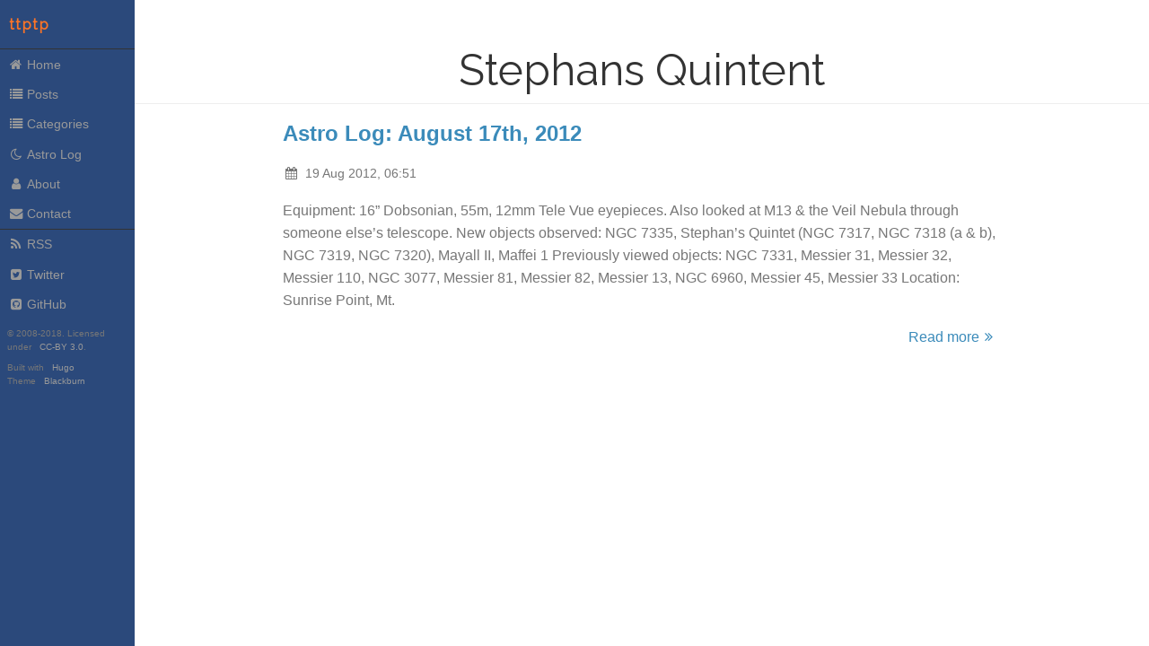

--- FILE ---
content_type: text/html
request_url: http://time.to.pullthepl.ug/categories/stephans-quintent/
body_size: 1952
content:
<!DOCTYPE html>
<html lang="en">

<head>
  <meta http-equiv="content-type" content="text/html; charset=utf-8">
  <meta name="viewport" content="width=device-width, initial-scale=1.0">
  <meta name="description" content="">
  <meta name="generator" content="Hugo 0.48" />

  <title>Stephans Quintent &middot; time to pull the plug</title>

  
  
  <link rel="stylesheet" href="https://cdnjs.cloudflare.com/ajax/libs/pure/1.0.0/pure-min.css">

  <!--[if lte IE 8]>
  <link rel="stylesheet" href="https://cdnjs.cloudflare.com/ajax/libs/pure/1.0.0/grids-responsive-old-ie-min.css">
  <![endif]-->
  <!--[if gt IE 8]><!-->
  <link rel="stylesheet" href="https://cdnjs.cloudflare.com/ajax/libs/pure/1.0.0/grids-responsive-min.css">
  <!--<![endif]-->

  <!--[if lte IE 8]>
  <link rel="stylesheet" href="http://time.to.pullthepl.ug/css/side-menu-old-ie.css">
  <![endif]-->
  <!--[if gt IE 8]><!-->
  <link rel="stylesheet" href="http://time.to.pullthepl.ug/css/side-menu.css">
  <!--<![endif]-->

  <link rel="stylesheet" href="http://time.to.pullthepl.ug/css/blackburn.css">

  
  <link rel="stylesheet" href="https://maxcdn.bootstrapcdn.com/font-awesome/4.7.0/css/font-awesome.min.css">

  
  <link href="https://fonts.googleapis.com/css?family=Raleway" rel="stylesheet" type="text/css">

  
  <script src="https://cdnjs.cloudflare.com/ajax/libs/mathjax/2.7.1/MathJax.js?config=TeX-AMS-MML_HTMLorMML"></script>

 
  
  <link rel="alternate" type="application/rss+xml" title="time to pull the plug" href="http://time.to.pullthepl.ug/categories/stephans-quintent/index.xml" />
  

  

  <link rel="shortcut icon" href="http://time.to.pullthepl.ug/img/favicon.ico" type="image/x-icon" />

  
    
        <link rel="stylesheet" href="http://time.to.pullthepl.ug/css/overrides.css">
    
  
  

</head>


<body>
<div id="layout">

  
<a href="#menu" id="menuLink" class="menu-link">
  
  <span></span>
</a>
<div id="menu">

  
  <a class="pure-menu-heading brand" href="http://time.to.pullthepl.ug/">ttptp</a>


  <div class="pure-menu">
    <ul class="pure-menu-list">
      
      
        <li class="pure-menu-item">
          <a class="pure-menu-link" href="http://time.to.pullthepl.ug/"><i class='fa fa-home fa-fw'></i>Home</a>
      
        </li>
      
      
        <li class="pure-menu-item">
          <a class="pure-menu-link" href="http://time.to.pullthepl.ug/post/"><i class='fa fa-list fa-fw'></i>Posts</a>
      
        </li>
      
      
        <li class="pure-menu-item">
          <a class="pure-menu-link" href="http://time.to.pullthepl.ug/categories/"><i class='fa fa-list fa-fw'></i>Categories</a>
      
        </li>
      
      
        <li class="pure-menu-item">
          <a class="pure-menu-link" href="http://time.to.pullthepl.ug/categories/astro-log"><i class='fa fa-moon-o fa-fw'></i>Astro Log</a>
      
        </li>
      
      
        <li class="pure-menu-item">
          <a class="pure-menu-link" href="http://time.to.pullthepl.ug/about"><i class='fa fa-user fa-fw'></i>About</a>
      
        </li>
      
      
        <li class="pure-menu-item">
          <a class="pure-menu-link" href="http://time.to.pullthepl.ug/contact"><i class='fa fa-envelope fa-fw'></i>Contact</a>
      
        </li>
      
    </ul>
  </div>

  <div class="pure-menu social">
  <ul class="pure-menu-list">

    
    <li class="pure-menu-item">
      <a class="pure-menu-link" href="http://time.to.pullthepl.ug/categories/stephans-quintent/index.xml"><i class="fa fa-rss fa-fw"></i>RSS</a>
    </li>
    

    

    
    <li class="pure-menu-item">
      <a class="pure-menu-link" href="https://twitter.com/captain_tenille" target="_blank"><i class="fa fa-twitter-square fa-fw"></i>Twitter</a>
    </li>
    

    

    

    

    

    

    

    

    

    

    

    

    

    

    

    

    

    

    

    

    

    

    
    <li class="pure-menu-item">
      <a class="pure-menu-link" href="https://github.com/ctdk" target="_blank"><i class="fa fa-github-square fa-fw"></i>GitHub</a>
    </li>
    

    

    

    

    

    

    

    

    

    

    

    

    

  </ul>
</div>


  <div>
  <div class="small-print">
    <small>&copy; 2008-2018. Licensed under <a href='http://creativecommons.org/licenses/by/3.0/us/'>CC-BY 3.0</a>.</small>
  </div>
  <div class="small-print">
    <small>Built with&nbsp;<a href="https://gohugo.io/" target="_blank">Hugo</a></small>
    <small>Theme&nbsp;<a href="https://github.com/yoshiharuyamashita/blackburn" target="_blank">Blackburn</a></small>
  </div>
</div>

</div>


  <div id="main">


<div class="header">
  <h1>Stephans Quintent</h1>
</div>

<div class="content">
  
    <article>
  <header>
    <h2><a href="http://time.to.pullthepl.ug/post/2012/08/19/astro-log-august-17th-2012/">Astro Log: August 17th, 2012</a></h2>

    <div class="post-meta">

  <div>
    <i class="fa fa-calendar fa-fw"></i>
    <time>19 Aug 2012, 06:51</time>
  </div>

  

  

  

</div>

  </header>

  <p>
  Equipment: 16&rdquo; Dobsonian, 55m, 12mm Tele Vue eyepieces. Also looked at M13 &amp; the Veil Nebula through someone else&rsquo;s telescope.
New objects observed: NGC 7335, Stephan&rsquo;s Quintet (NGC 7317, NGC 7318 (a &amp; b), NGC 7319, NGC 7320), Mayall II, Maffei 1
Previously viewed objects: NGC 7331, Messier 31, Messier 32, Messier 110, NGC 3077, Messier 81, Messier 82, Messier 13, NGC 6960, Messier 45, Messier 33
Location: Sunrise Point, Mt.
  </p>

  
  <footer>
    <a href="http://time.to.pullthepl.ug/post/2012/08/19/astro-log-august-17th-2012/">Read more<i class="fa fa-angle-double-right fa-fw"></i></a>
  </footer>
  
</article>

  
</div>

</div>
</div>
<script src="http://time.to.pullthepl.ug/js/ui.js"></script>


<script>
  (function(i,s,o,g,r,a,m){i['GoogleAnalyticsObject']=r;i[r]=i[r]||function(){
  (i[r].q=i[r].q||[]).push(arguments)},i[r].l=1*new Date();a=s.createElement(o),
  m=s.getElementsByTagName(o)[0];a.async=1;a.src=g;m.parentNode.insertBefore(a,m)
  })(window,document,'script','//www.google-analytics.com/analytics.js','ga');

  ga('create', 'UA-6397614-1', 'auto');
  ga('send', 'pageview');

</script>





</body>
</html>


--- FILE ---
content_type: text/css;charset=utf-8
request_url: http://time.to.pullthepl.ug/css/overrides.css
body_size: 216
content:
#menu {
  background: #2b497b;
}

#menu .pure-menu ul,
    #menu .pure-menu .menu-item-divided {
        border-top: 1px solid #333;
    }
        /*
        Change color of the anchor links on hover/focus.
        */
        #menu .pure-menu li a:hover,
        #menu .pure-menu li a:focus {
            background: #000f4d;
        }

#menu .pure-menu-heading {
    color: #fd7426;
}
